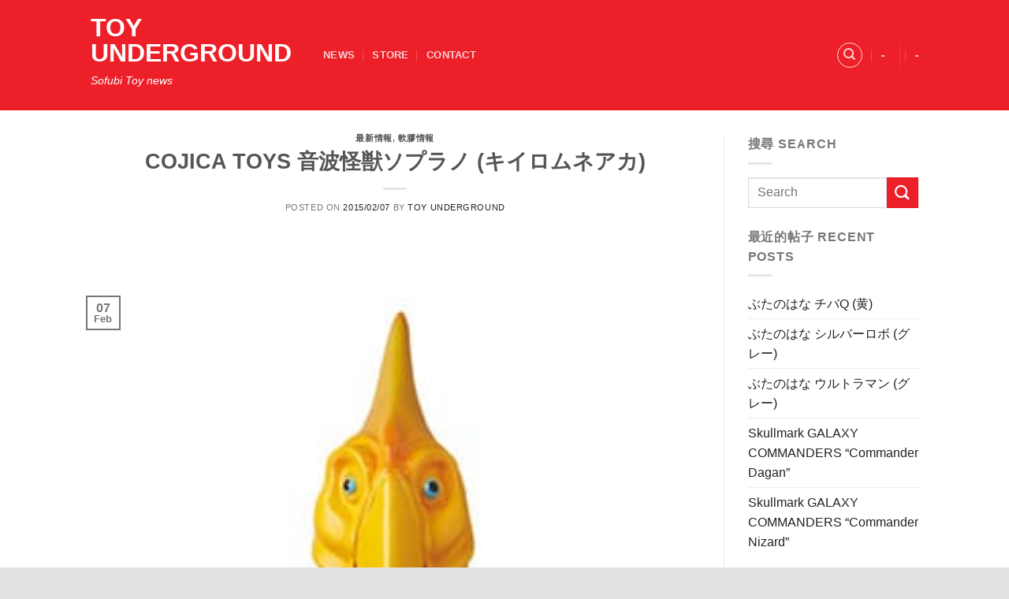

--- FILE ---
content_type: text/html; charset=UTF-8
request_url: https://toyunderground.com/cojica-toys-%E9%9F%B3%E6%B3%A2%E6%80%AA%E7%8D%A3%E3%82%BD%E3%83%97%E3%83%A9%E3%83%8E-%E3%82%AD%E3%82%A4%E3%83%AD%E3%83%A0%E3%83%8D%E3%82%A2%E3%82%AB/
body_size: 14866
content:
<!DOCTYPE html>
<html lang="en-US" class="loading-site no-js bg-fill">
<head>
	<meta charset="UTF-8" />
	<link rel="profile" href="https://gmpg.org/xfn/11" />
	<link rel="pingback" href="https://toyunderground.com/xmlrpc.php" />

	
<title>COJICA TOYS 音波怪獣ソプラノ (キイロムネアカ) &#8211; Toy Underground </title><link rel="preload" data-rocket-preload as="image" href="https://toyunderground.com/wp-content/uploads/2015/02/imgrc0064386786.jpg" imagesrcset="https://toyunderground.com/wp-content/uploads/2015/02/imgrc0064386786.jpg 300w, https://toyunderground.com/wp-content/uploads/2015/02/imgrc0064386786-100x150.jpg 100w, https://toyunderground.com/wp-content/uploads/2015/02/imgrc0064386786-200x300.jpg 200w" imagesizes="(max-width: 300px) 100vw, 300px" fetchpriority="high">
<meta name='robots' content='max-image-preview:large' />
	<style>img:is([sizes="auto" i], [sizes^="auto," i]) { contain-intrinsic-size: 3000px 1500px }</style>
	<meta name="viewport" content="width=device-width, initial-scale=1" />
<link rel='prefetch' href='https://toyunderground.com/wp-content/themes/flatsome/assets/js/flatsome.js?ver=e1ad26bd5672989785e1' />
<link rel='prefetch' href='https://toyunderground.com/wp-content/themes/flatsome/assets/js/chunk.slider.js?ver=3.19.8' />
<link rel='prefetch' href='https://toyunderground.com/wp-content/themes/flatsome/assets/js/chunk.popups.js?ver=3.19.8' />
<link rel='prefetch' href='https://toyunderground.com/wp-content/themes/flatsome/assets/js/chunk.tooltips.js?ver=3.19.8' />
<link rel='stylesheet' id='sbi_styles-css' href='https://toyunderground.com/wp-content/cache/background-css/1/toyunderground.com/wp-content/plugins/instagram-feed-pro/css/sbi-styles.min.css?ver=6.8.1&wpr_t=1763491410' type='text/css' media='all' />
<style id='wp-emoji-styles-inline-css' type='text/css'>

	img.wp-smiley, img.emoji {
		display: inline !important;
		border: none !important;
		box-shadow: none !important;
		height: 1em !important;
		width: 1em !important;
		margin: 0 0.07em !important;
		vertical-align: -0.1em !important;
		background: none !important;
		padding: 0 !important;
	}
</style>
<style id='wp-block-library-inline-css' type='text/css'>
:root{--wp-admin-theme-color:#007cba;--wp-admin-theme-color--rgb:0,124,186;--wp-admin-theme-color-darker-10:#006ba1;--wp-admin-theme-color-darker-10--rgb:0,107,161;--wp-admin-theme-color-darker-20:#005a87;--wp-admin-theme-color-darker-20--rgb:0,90,135;--wp-admin-border-width-focus:2px;--wp-block-synced-color:#7a00df;--wp-block-synced-color--rgb:122,0,223;--wp-bound-block-color:var(--wp-block-synced-color)}@media (min-resolution:192dpi){:root{--wp-admin-border-width-focus:1.5px}}.wp-element-button{cursor:pointer}:root{--wp--preset--font-size--normal:16px;--wp--preset--font-size--huge:42px}:root .has-very-light-gray-background-color{background-color:#eee}:root .has-very-dark-gray-background-color{background-color:#313131}:root .has-very-light-gray-color{color:#eee}:root .has-very-dark-gray-color{color:#313131}:root .has-vivid-green-cyan-to-vivid-cyan-blue-gradient-background{background:linear-gradient(135deg,#00d084,#0693e3)}:root .has-purple-crush-gradient-background{background:linear-gradient(135deg,#34e2e4,#4721fb 50%,#ab1dfe)}:root .has-hazy-dawn-gradient-background{background:linear-gradient(135deg,#faaca8,#dad0ec)}:root .has-subdued-olive-gradient-background{background:linear-gradient(135deg,#fafae1,#67a671)}:root .has-atomic-cream-gradient-background{background:linear-gradient(135deg,#fdd79a,#004a59)}:root .has-nightshade-gradient-background{background:linear-gradient(135deg,#330968,#31cdcf)}:root .has-midnight-gradient-background{background:linear-gradient(135deg,#020381,#2874fc)}.has-regular-font-size{font-size:1em}.has-larger-font-size{font-size:2.625em}.has-normal-font-size{font-size:var(--wp--preset--font-size--normal)}.has-huge-font-size{font-size:var(--wp--preset--font-size--huge)}.has-text-align-center{text-align:center}.has-text-align-left{text-align:left}.has-text-align-right{text-align:right}#end-resizable-editor-section{display:none}.aligncenter{clear:both}.items-justified-left{justify-content:flex-start}.items-justified-center{justify-content:center}.items-justified-right{justify-content:flex-end}.items-justified-space-between{justify-content:space-between}.screen-reader-text{border:0;clip-path:inset(50%);height:1px;margin:-1px;overflow:hidden;padding:0;position:absolute;width:1px;word-wrap:normal!important}.screen-reader-text:focus{background-color:#ddd;clip-path:none;color:#444;display:block;font-size:1em;height:auto;left:5px;line-height:normal;padding:15px 23px 14px;text-decoration:none;top:5px;width:auto;z-index:100000}html :where(.has-border-color){border-style:solid}html :where([style*=border-top-color]){border-top-style:solid}html :where([style*=border-right-color]){border-right-style:solid}html :where([style*=border-bottom-color]){border-bottom-style:solid}html :where([style*=border-left-color]){border-left-style:solid}html :where([style*=border-width]){border-style:solid}html :where([style*=border-top-width]){border-top-style:solid}html :where([style*=border-right-width]){border-right-style:solid}html :where([style*=border-bottom-width]){border-bottom-style:solid}html :where([style*=border-left-width]){border-left-style:solid}html :where(img[class*=wp-image-]){height:auto;max-width:100%}:where(figure){margin:0 0 1em}html :where(.is-position-sticky){--wp-admin--admin-bar--position-offset:var(--wp-admin--admin-bar--height,0px)}@media screen and (max-width:600px){html :where(.is-position-sticky){--wp-admin--admin-bar--position-offset:0px}}
</style>
<link data-minify="1" rel='stylesheet' id='flatsome-main-css' href='https://toyunderground.com/wp-content/cache/background-css/1/toyunderground.com/wp-content/cache/min/1/wp-content/themes/flatsome/assets/css/flatsome.css?ver=1755010094&wpr_t=1763491410' type='text/css' media='all' />
<style id='flatsome-main-inline-css' type='text/css'>
@font-face {
				font-family: "fl-icons";
				font-display: block;
				src: url(https://toyunderground.com/wp-content/themes/flatsome/assets/css/icons/fl-icons.eot?v=3.19.8);
				src:
					url(https://toyunderground.com/wp-content/themes/flatsome/assets/css/icons/fl-icons.eot#iefix?v=3.19.8) format("embedded-opentype"),
					url(https://toyunderground.com/wp-content/themes/flatsome/assets/css/icons/fl-icons.woff2?v=3.19.8) format("woff2"),
					url(https://toyunderground.com/wp-content/themes/flatsome/assets/css/icons/fl-icons.ttf?v=3.19.8) format("truetype"),
					url(https://toyunderground.com/wp-content/themes/flatsome/assets/css/icons/fl-icons.woff?v=3.19.8) format("woff"),
					url(https://toyunderground.com/wp-content/themes/flatsome/assets/css/icons/fl-icons.svg?v=3.19.8#fl-icons) format("svg");
			}
</style>
<link rel='stylesheet' id='flatsome-style-css' href='https://toyunderground.com/wp-content/themes/flatsome/style.css?ver=3.19.8' type='text/css' media='all' />
<style id='rocket-lazyload-inline-css' type='text/css'>
.rll-youtube-player{position:relative;padding-bottom:56.23%;height:0;overflow:hidden;max-width:100%;}.rll-youtube-player:focus-within{outline: 2px solid currentColor;outline-offset: 5px;}.rll-youtube-player iframe{position:absolute;top:0;left:0;width:100%;height:100%;z-index:100;background:0 0}.rll-youtube-player img{bottom:0;display:block;left:0;margin:auto;max-width:100%;width:100%;position:absolute;right:0;top:0;border:none;height:auto;-webkit-transition:.4s all;-moz-transition:.4s all;transition:.4s all}.rll-youtube-player img:hover{-webkit-filter:brightness(75%)}.rll-youtube-player .play{height:100%;width:100%;left:0;top:0;position:absolute;background:var(--wpr-bg-5b41ee52-3b67-436b-82cf-4de6bf0a5e19) no-repeat center;background-color: transparent !important;cursor:pointer;border:none;}
</style>
<script type="text/javascript" src="https://toyunderground.com/wp-includes/js/jquery/jquery.min.js?ver=3.7.1" id="jquery-core-js" data-rocket-defer defer></script>

<link rel="https://api.w.org/" href="https://toyunderground.com/wp-json/" /><link rel="alternate" title="JSON" type="application/json" href="https://toyunderground.com/wp-json/wp/v2/posts/13818" /><link rel="canonical" href="https://toyunderground.com/cojica-toys-%e9%9f%b3%e6%b3%a2%e6%80%aa%e7%8d%a3%e3%82%bd%e3%83%97%e3%83%a9%e3%83%8e-%e3%82%ad%e3%82%a4%e3%83%ad%e3%83%a0%e3%83%8d%e3%82%a2%e3%82%ab/" />
<link rel="alternate" title="oEmbed (JSON)" type="application/json+oembed" href="https://toyunderground.com/wp-json/oembed/1.0/embed?url=https%3A%2F%2Ftoyunderground.com%2Fcojica-toys-%25e9%259f%25b3%25e6%25b3%25a2%25e6%2580%25aa%25e7%258d%25a3%25e3%2582%25bd%25e3%2583%2597%25e3%2583%25a9%25e3%2583%258e-%25e3%2582%25ad%25e3%2582%25a4%25e3%2583%25ad%25e3%2583%25a0%25e3%2583%258d%25e3%2582%25a2%25e3%2582%25ab%2F" />
<link rel="alternate" title="oEmbed (XML)" type="text/xml+oembed" href="https://toyunderground.com/wp-json/oembed/1.0/embed?url=https%3A%2F%2Ftoyunderground.com%2Fcojica-toys-%25e9%259f%25b3%25e6%25b3%25a2%25e6%2580%25aa%25e7%258d%25a3%25e3%2582%25bd%25e3%2583%2597%25e3%2583%25a9%25e3%2583%258e-%25e3%2582%25ad%25e3%2582%25a4%25e3%2583%25ad%25e3%2583%25a0%25e3%2583%258d%25e3%2582%25a2%25e3%2582%25ab%2F&#038;format=xml" />
<link rel="icon" href="https://toyunderground.com/wp-content/uploads/2024/12/cropped-social-avator_600px-32x32.png" sizes="32x32" />
<link rel="icon" href="https://toyunderground.com/wp-content/uploads/2024/12/cropped-social-avator_600px-192x192.png" sizes="192x192" />
<link rel="apple-touch-icon" href="https://toyunderground.com/wp-content/uploads/2024/12/cropped-social-avator_600px-180x180.png" />
<meta name="msapplication-TileImage" content="https://toyunderground.com/wp-content/uploads/2024/12/cropped-social-avator_600px-270x270.png" />
<style id="custom-css" type="text/css">:root {--primary-color: 333333;--fs-color-primary: 333333;--fs-color-secondary: #ed202a;--fs-color-success: #000000;--fs-color-alert: #a61920;--fs-experimental-link-color: #222222;--fs-experimental-link-color-hover: #111;}.tooltipster-base {--tooltip-color: #fff;--tooltip-bg-color: #000;}.off-canvas-right .mfp-content, .off-canvas-left .mfp-content {--drawer-width: 300px;}html{background-color:#e1e2e4!important;}.sticky-add-to-cart--active, #wrapper,#main,#main.dark{background-color: #ffffff}.header-main{height: 140px}#logo img{max-height: 140px}#logo{width:265px;}#logo img{padding:29px 0;}.header-bottom{min-height: 55px}.header-top{min-height: 30px}.transparent .header-main{height: 90px}.transparent #logo img{max-height: 90px}.has-transparent + .page-title:first-of-type,.has-transparent + #main > .page-title,.has-transparent + #main > div > .page-title,.has-transparent + #main .page-header-wrapper:first-of-type .page-title{padding-top: 90px;}.header.show-on-scroll,.stuck .header-main{height:70px!important}.stuck #logo img{max-height: 70px!important}.header-bg-color {background-color: #ed202a}.header-bottom {background-color: #b4b3b3}.header-main .nav > li > a{line-height: 16px }.stuck .header-main .nav > li > a{line-height: 50px }.header-bottom-nav > li > a{line-height: 16px }@media (max-width: 549px) {.header-main{height: 109px}#logo img{max-height: 109px}}.nav-dropdown{font-size:100%}.header-top{background-color:#000000!important;}body{font-size: 100%;}.current .breadcrumb-step, [data-icon-label]:after, .button#place_order,.button.checkout,.checkout-button,.single_add_to_cart_button.button, .sticky-add-to-cart-select-options-button{background-color: #ed202a!important }.has-equal-box-heights .box-image {padding-top: 100%;}.badge-inner.new-bubble{background-color: #212121}.footer-1{background-color: #fff}.footer-2{background-color: #777}.absolute-footer, html{background-color: #333}button[name='update_cart'] { display: none; }.nav-vertical-fly-out > li + li {border-top-width: 1px; border-top-style: solid;}/* Custom CSS */.demo_store a.woocommerce-store-notice__dismiss-link {display: none;}/* Normal state */.button.wc-forward {background-color: #ed202a !important;color: Color Hex!important;border-color: Color Hex!important;}/* Hover state */.button.wc-forward:hover {background-color: #a61920 !important;color: Color Hex!important;border-color: Color Hex!important;}/* Instagram feeds */.sbi-header-type-text {font-size: 20px!important;}/* Merchat */.merchant-spending-goal-widget-text {font-size: 16px!important;}.merchant-spending-goal-widget-text span.amount {color: #FFFFFF;}.label-new.menu-item > a:after{content:"New";}.label-hot.menu-item > a:after{content:"Hot";}.label-sale.menu-item > a:after{content:"Sale";}.label-popular.menu-item > a:after{content:"Popular";}</style><style id="kirki-inline-styles"></style><noscript><style id="rocket-lazyload-nojs-css">.rll-youtube-player, [data-lazy-src]{display:none !important;}</style></noscript><style id="rocket-lazyrender-inline-css">[data-wpr-lazyrender] {content-visibility: auto;}</style><style id="wpr-lazyload-bg-container"></style><style id="wpr-lazyload-bg-exclusion"></style>
<noscript>
<style id="wpr-lazyload-bg-nostyle">.sbi_lb-loader span{--wpr-bg-ccdddb5f-1976-4ef0-8346-8eee8e78cd60: url('https://toyunderground.com/wp-content/plugins/instagram-feed-pro/img/sbi-sprite.png');}.sbi_lb-nav span{--wpr-bg-bf0ec839-f261-4f0a-8915-49b860df53c9: url('https://toyunderground.com/wp-content/plugins/instagram-feed-pro/img/sbi-sprite.png');}.sb_instagram_header .sbi_header_img_hover i{--wpr-bg-d1e88f43-5e2a-4902-91ab-4546a0fcba18: url('https://toyunderground.com/wp-content/plugins/instagram-feed-pro/img/small-logo.png');}.sb_instagram_header.sbi_story .sbi_header_img_hover .sbi_new_logo{--wpr-bg-928d53e6-2598-442e-ab4e-3184b81e5ea4: url('https://toyunderground.com/wp-content/plugins/instagram-feed-pro/img/sbi-sprite.png');}.fancy-underline:after{--wpr-bg-d4bad435-df18-4fdb-ac78-377c663c561b: url('https://toyunderground.com/wp-content/themes/flatsome/assets/img/underline.png');}.slider-style-shadow .flickity-slider>:before{--wpr-bg-f41c5766-deaa-4a8d-bf1c-0336584d12bc: url('https://toyunderground.com/wp-content/themes/flatsome/assets/img/shadow@2x.png');}.rll-youtube-player .play{--wpr-bg-5b41ee52-3b67-436b-82cf-4de6bf0a5e19: url('https://toyunderground.com/wp-content/plugins/wp-rocket/assets/img/youtube.png');}</style>
</noscript>
<script type="application/javascript">const rocket_pairs = [{"selector":".sbi_lb-loader span","style":".sbi_lb-loader span{--wpr-bg-ccdddb5f-1976-4ef0-8346-8eee8e78cd60: url('https:\/\/toyunderground.com\/wp-content\/plugins\/instagram-feed-pro\/img\/sbi-sprite.png');}","hash":"ccdddb5f-1976-4ef0-8346-8eee8e78cd60","url":"https:\/\/toyunderground.com\/wp-content\/plugins\/instagram-feed-pro\/img\/sbi-sprite.png"},{"selector":".sbi_lb-nav span","style":".sbi_lb-nav span{--wpr-bg-bf0ec839-f261-4f0a-8915-49b860df53c9: url('https:\/\/toyunderground.com\/wp-content\/plugins\/instagram-feed-pro\/img\/sbi-sprite.png');}","hash":"bf0ec839-f261-4f0a-8915-49b860df53c9","url":"https:\/\/toyunderground.com\/wp-content\/plugins\/instagram-feed-pro\/img\/sbi-sprite.png"},{"selector":".sb_instagram_header .sbi_header_img_hover i","style":".sb_instagram_header .sbi_header_img_hover i{--wpr-bg-d1e88f43-5e2a-4902-91ab-4546a0fcba18: url('https:\/\/toyunderground.com\/wp-content\/plugins\/instagram-feed-pro\/img\/small-logo.png');}","hash":"d1e88f43-5e2a-4902-91ab-4546a0fcba18","url":"https:\/\/toyunderground.com\/wp-content\/plugins\/instagram-feed-pro\/img\/small-logo.png"},{"selector":".sb_instagram_header.sbi_story .sbi_header_img_hover .sbi_new_logo","style":".sb_instagram_header.sbi_story .sbi_header_img_hover .sbi_new_logo{--wpr-bg-928d53e6-2598-442e-ab4e-3184b81e5ea4: url('https:\/\/toyunderground.com\/wp-content\/plugins\/instagram-feed-pro\/img\/sbi-sprite.png');}","hash":"928d53e6-2598-442e-ab4e-3184b81e5ea4","url":"https:\/\/toyunderground.com\/wp-content\/plugins\/instagram-feed-pro\/img\/sbi-sprite.png"},{"selector":".fancy-underline","style":".fancy-underline:after{--wpr-bg-d4bad435-df18-4fdb-ac78-377c663c561b: url('https:\/\/toyunderground.com\/wp-content\/themes\/flatsome\/assets\/img\/underline.png');}","hash":"d4bad435-df18-4fdb-ac78-377c663c561b","url":"https:\/\/toyunderground.com\/wp-content\/themes\/flatsome\/assets\/img\/underline.png"},{"selector":".slider-style-shadow .flickity-slider>*","style":".slider-style-shadow .flickity-slider>:before{--wpr-bg-f41c5766-deaa-4a8d-bf1c-0336584d12bc: url('https:\/\/toyunderground.com\/wp-content\/themes\/flatsome\/assets\/img\/shadow@2x.png');}","hash":"f41c5766-deaa-4a8d-bf1c-0336584d12bc","url":"https:\/\/toyunderground.com\/wp-content\/themes\/flatsome\/assets\/img\/shadow@2x.png"},{"selector":".rll-youtube-player .play","style":".rll-youtube-player .play{--wpr-bg-5b41ee52-3b67-436b-82cf-4de6bf0a5e19: url('https:\/\/toyunderground.com\/wp-content\/plugins\/wp-rocket\/assets\/img\/youtube.png');}","hash":"5b41ee52-3b67-436b-82cf-4de6bf0a5e19","url":"https:\/\/toyunderground.com\/wp-content\/plugins\/wp-rocket\/assets\/img\/youtube.png"}]; const rocket_excluded_pairs = [];</script><meta name="generator" content="WP Rocket 3.20.1.2" data-wpr-features="wpr_lazyload_css_bg_img wpr_defer_js wpr_minify_concatenate_js wpr_lazyload_images wpr_lazyload_iframes wpr_automatic_lazy_rendering wpr_oci wpr_minify_css wpr_preload_links wpr_desktop" /></head>

<body data-rsssl=1 class="wp-singular post-template-default single single-post postid-13818 single-format-standard wp-theme-flatsome full-width bg-fill lightbox nav-dropdown-has-arrow nav-dropdown-has-shadow nav-dropdown-has-border">


<a class="skip-link screen-reader-text" href="#main">Skip to content</a>

<div  id="wrapper">

	
	<header  id="header" class="header has-sticky sticky-jump">
		<div  class="header-wrapper">
			<div id="masthead" class="header-main hide-for-sticky nav-dark">
      <div class="header-inner flex-row container logo-left medium-logo-left" role="navigation">

          <!-- Logo -->
          <div id="logo" class="flex-col logo">
            
<!-- Header logo -->
<a href="https://toyunderground.com/" title="Toy Underground  - Sofubi Toy news" rel="home">
		Toy Underground </a>
<p class="logo-tagline">Sofubi Toy news</p>          </div>

          <!-- Mobile Left Elements -->
          <div class="flex-col show-for-medium flex-left">
            <ul class="mobile-nav nav nav-left ">
              <li class="nav-icon has-icon">
  <div class="header-button">		<a href="#" data-open="#main-menu" data-pos="right" data-bg="main-menu-overlay" data-color="" class="icon button circle is-outline is-small" aria-label="Menu" aria-controls="main-menu" aria-expanded="false">

		  <i class="icon-menu" ></i>
		  		</a>
	 </div> </li>
            </ul>
          </div>

          <!-- Left Elements -->
          <div class="flex-col hide-for-medium flex-left
            flex-grow">
            <ul class="header-nav header-nav-main nav nav-left  nav-divided nav-uppercase nav-prompts-overlay" >
              <li id="menu-item-14462" class="menu-item menu-item-type-custom menu-item-object-custom menu-item-home menu-item-14462 menu-item-design-default"><a href="https://toyunderground.com" class="nav-top-link">NEWS</a></li>
<li id="menu-item-2865" class="menu-item menu-item-type-custom menu-item-object-custom menu-item-2865 menu-item-design-default"><a href="https://toyunderground.com/store" class="nav-top-link">STORE</a></li>
<li id="menu-item-14459" class="menu-item menu-item-type-custom menu-item-object-custom menu-item-14459 menu-item-design-default"><a href="https://toyunderground.com/store/elements/pages/contact/" class="nav-top-link">CONTACT</a></li>
            </ul>
          </div>

          <!-- Right Elements -->
          <div class="flex-col hide-for-medium flex-right">
            <ul class="header-nav header-nav-main nav nav-right  nav-divided nav-uppercase nav-prompts-overlay">
              <li class="header-search header-search-dropdown has-icon has-dropdown menu-item-has-children">
	<div class="header-button">	<a href="#" aria-label="Search" class="icon button circle is-outline is-small"><i class="icon-search" ></i></a>
	</div>	<ul class="nav-dropdown nav-dropdown-default">
	 	<li class="header-search-form search-form html relative has-icon">
	<div class="header-search-form-wrapper">
		<div class="searchform-wrapper ux-search-box relative is-normal"><form method="get" class="searchform" action="https://toyunderground.com/" role="search">
		<div class="flex-row relative">
			<div class="flex-col flex-grow">
	   	   <input type="search" class="search-field mb-0" name="s" value="" id="s" placeholder="Search" />
			</div>
			<div class="flex-col">
				<button type="submit" class="ux-search-submit submit-button secondary button icon mb-0" aria-label="Submit">
					<i class="icon-search" ></i>				</button>
			</div>
		</div>
    <div class="live-search-results text-left z-top"></div>
</form>
</div>	</div>
</li>
	</ul>
</li>
<li><a class="element-error tooltip" title="WooCommerce needed">-</a></li><li class="header-divider"></li><li><a class="element-error tooltip" title="WooCommerce needed">-</a></li>            </ul>
          </div>

          <!-- Mobile Right Elements -->
          <div class="flex-col show-for-medium flex-right">
            <ul class="mobile-nav nav nav-right ">
                          </ul>
          </div>

      </div>

            <div class="container"><div class="top-divider full-width"></div></div>
      </div>

<div class="header-bg-container fill"><div class="header-bg-image fill"></div><div class="header-bg-color fill"></div></div>		</div>
	</header>

	
	<main  id="main" class="">

<div  id="content" class="blog-wrapper blog-single page-wrapper">
	

<div class="row row-large row-divided ">

	<div class="large-9 col">
		


<article id="post-13818" class="post-13818 post type-post status-publish format-standard has-post-thumbnail hentry category-193 category-3 tag-cojica-toys tag-medicom-toy tag-223 tag-45 tag-47 tag-48">
	<div class="article-inner ">
		<header class="entry-header">
	<div class="entry-header-text entry-header-text-top text-center">
		<h6 class="entry-category is-xsmall"><a href="https://toyunderground.com/category/%e6%9c%80%e6%96%b0%e6%83%85%e5%a0%b1/" rel="category tag">最新情報</a>, <a href="https://toyunderground.com/category/%e8%bb%9f%e8%86%a0%e6%83%85%e5%a0%b1/" rel="category tag">軟膠情報</a></h6><h1 class="entry-title">COJICA TOYS 音波怪獣ソプラノ (キイロムネアカ)</h1><div class="entry-divider is-divider small"></div>
	<div class="entry-meta uppercase is-xsmall">
		<span class="posted-on">Posted on <a href="https://toyunderground.com/cojica-toys-%e9%9f%b3%e6%b3%a2%e6%80%aa%e7%8d%a3%e3%82%bd%e3%83%97%e3%83%a9%e3%83%8e-%e3%82%ad%e3%82%a4%e3%83%ad%e3%83%a0%e3%83%8d%e3%82%a2%e3%82%ab/" rel="bookmark"><time class="entry-date published" datetime="2015-02-07T02:30:38+08:00">2015/02/07</time><time class="updated" datetime="2015-02-28T02:32:49+08:00">2015/02/28</time></a></span> <span class="byline">by <span class="meta-author vcard"><a class="url fn n" href="https://toyunderground.com/author/bonemask/">Toy Underground</a></span></span>	</div>
	</div>
						<div class="entry-image relative">
				<a href="https://toyunderground.com/cojica-toys-%e9%9f%b3%e6%b3%a2%e6%80%aa%e7%8d%a3%e3%82%bd%e3%83%97%e3%83%a9%e3%83%8e-%e3%82%ad%e3%82%a4%e3%83%ad%e3%83%a0%e3%83%8d%e3%82%a2%e3%82%ab/">
    <img width="300" height="450" src="https://toyunderground.com/wp-content/uploads/2015/02/imgrc0064386786.jpg" class="attachment-large size-large wp-post-image" alt="" decoding="async" fetchpriority="high" srcset="https://toyunderground.com/wp-content/uploads/2015/02/imgrc0064386786.jpg 300w, https://toyunderground.com/wp-content/uploads/2015/02/imgrc0064386786-100x150.jpg 100w, https://toyunderground.com/wp-content/uploads/2015/02/imgrc0064386786-200x300.jpg 200w" sizes="(max-width: 300px) 100vw, 300px" /></a>
				<div class="badge absolute top post-date badge-outline">
	<div class="badge-inner">
		<span class="post-date-day">07</span><br>
		<span class="post-date-month is-small">Feb</span>
	</div>
</div>
			</div>
			</header>
		<div class="entry-content single-page">

	<p><span style="color: #ff0000;">コジカトイズ最新作！</span></p>
<p><strong>音波怪獣ソプラノ（キイロムネアカ）</strong><br />
<strong>価格 6,000円 (税込) 送料別</strong></p>
<p>&nbsp;</p>
<p>原型製作 ヒラモトカイジュウ（COJICA TOYS）</p>
<p>● 全高約180mm<br />
● 磁石でくっつくビッグモグラーセット！</p>
<p>(C) COJICA TOYS</p>

	
	</div>

	<footer class="entry-meta text-center">
		This entry was posted in <a href="https://toyunderground.com/category/%e6%9c%80%e6%96%b0%e6%83%85%e5%a0%b1/" rel="category tag">最新情報</a>, <a href="https://toyunderground.com/category/%e8%bb%9f%e8%86%a0%e6%83%85%e5%a0%b1/" rel="category tag">軟膠情報</a> and tagged <a href="https://toyunderground.com/tag/cojica-toys/" rel="tag">COJICA TOYS</a>, <a href="https://toyunderground.com/tag/medicom-toy/" rel="tag">Medicom Toy</a>, <a href="https://toyunderground.com/tag/%e3%83%92%e3%83%a9%e3%83%a2%e3%83%88%e3%82%ab%e3%82%a4%e3%82%b8%e3%83%a5%e3%82%a6/" rel="tag">ヒラモトカイジュウ</a>, <a href="https://toyunderground.com/tag/%e3%83%a1%e3%83%87%e3%82%a3%e3%82%b3%e3%83%a0%e3%83%bb%e3%83%88%e3%82%a4/" rel="tag">メディコム・トイ</a>, <a href="https://toyunderground.com/tag/%e9%82%81%e8%bf%aa%e5%af%87%e7%8e%a9%e5%85%b7/" rel="tag">邁迪寇玩具</a>, <a href="https://toyunderground.com/tag/%e9%82%81%e8%bf%aa%e5%ba%b7%e5%a7%86%e7%8e%a9%e5%85%b7/" rel="tag">邁迪康姆玩具</a>.	</footer>

	<div class="entry-author author-box">
		<div class="flex-row align-top">
			<div class="flex-col mr circle">
				<div class="blog-author-image">
					<img alt='' src="data:image/svg+xml,%3Csvg%20viewBox%3D%220%200%2090%2090%22%20xmlns%3D%22http%3A%2F%2Fwww.w3.org%2F2000%2Fsvg%22%3E%3C%2Fsvg%3E" data-src='https://secure.gravatar.com/avatar/ae18a84fef4e384dc023ca8aca0dccea39f57287aac71a5070a47277f7f64423?s=90&#038;d=mm&#038;r=g' srcset="" data-srcset='https://secure.gravatar.com/avatar/ae18a84fef4e384dc023ca8aca0dccea39f57287aac71a5070a47277f7f64423?s=180&#038;d=mm&#038;r=g 2x' class='lazy-load avatar avatar-90 photo' height='90' width='90' decoding='async'/>				</div>
			</div>
			<div class="flex-col flex-grow">
				<h5 class="author-name uppercase pt-half">
					Toy Underground				</h5>
				<p class="author-desc small"></p>
			</div>
		</div>
	</div>

        <nav role="navigation" id="nav-below" class="navigation-post">
	<div class="flex-row next-prev-nav bt bb">
		<div class="flex-col flex-grow nav-prev text-left">
			    <div class="nav-previous"><a href="https://toyunderground.com/awesome-toy-%e3%83%8d%e3%83%83%e3%82%b7%e3%83%bc-%e3%83%9f%e3%83%8b-%e3%82%bd%e3%83%95%e3%83%93-%e7%b7%91%e8%89%b2/" rel="prev"><span class="hide-for-small"><i class="icon-angle-left" ></i></span> Awesome Toy ネッシー ミニ ソフビ 緑色</a></div>
		</div>
		<div class="flex-col flex-grow nav-next text-right">
			    <div class="nav-next"><a href="https://toyunderground.com/%e3%83%a4%e3%83%a2%e3%83%9e%e3%83%bc%e3%82%af-%e3%82%b3%e3%82%b9%e3%83%a1%e3%82%ae%e3%83%a9%e3%83%bc%e6%88%90%e8%99%ab-%e9%bb%92%e3%81%ae%e5%88%ba%e5%ae%a2ver/" rel="next">ヤモマーク コスメギラー成虫 (黒の刺客Ver.) <span class="hide-for-small"><i class="icon-angle-right" ></i></span></a></div>		</div>
	</div>

	    </nav>

    	</div>
</article>


	</div>
	<div class="post-sidebar large-3 col">
				<div id="secondary" class="widget-area " role="complementary">
		<aside id="search-2" class="widget widget_search"><span class="widget-title "><span>搜尋 Search</span></span><div class="is-divider small"></div><form method="get" class="searchform" action="https://toyunderground.com/" role="search">
		<div class="flex-row relative">
			<div class="flex-col flex-grow">
	   	   <input type="search" class="search-field mb-0" name="s" value="" id="s" placeholder="Search" />
			</div>
			<div class="flex-col">
				<button type="submit" class="ux-search-submit submit-button secondary button icon mb-0" aria-label="Submit">
					<i class="icon-search" ></i>				</button>
			</div>
		</div>
    <div class="live-search-results text-left z-top"></div>
</form>
</aside>
		<aside id="recent-posts-2" class="widget widget_recent_entries">
		<span class="widget-title "><span>最近的帖子 Recent Posts</span></span><div class="is-divider small"></div>
		<ul>
											<li>
					<a href="https://toyunderground.com/%e3%81%b6%e3%81%9f%e3%81%ae%e3%81%af%e3%81%aa-%e3%83%81%e3%83%90q-%e9%bb%84/">ぶたのはな チバQ (黄)</a>
									</li>
											<li>
					<a href="https://toyunderground.com/%e3%81%b6%e3%81%9f%e3%81%ae%e3%81%af%e3%81%aa-%e3%82%b7%e3%83%ab%e3%83%90%e3%83%bc%e3%83%ad%e3%83%9c-%e3%82%b0%e3%83%ac%e3%83%bc/">ぶたのはな シルバーロボ (グレー)</a>
									</li>
											<li>
					<a href="https://toyunderground.com/%e3%81%b6%e3%81%9f%e3%81%ae%e3%81%af%e3%81%aa-%e3%82%a6%e3%83%ab%e3%83%88%e3%83%a9%e3%83%9e%e3%83%b3-%e3%82%b0%e3%83%ac%e3%83%bc/">ぶたのはな ウルトラマン (グレー)</a>
									</li>
											<li>
					<a href="https://toyunderground.com/skullmark-galaxy-commanders-commander-dagan-2/">Skullmark GALAXY COMMANDERS “Commander Dagan”</a>
									</li>
											<li>
					<a href="https://toyunderground.com/skullmark-galaxy-commanders-commander-nizard-2/">Skullmark GALAXY COMMANDERS “Commander Nizard”</a>
									</li>
					</ul>

		</aside><aside id="categories-2" class="widget widget_categories"><span class="widget-title "><span>分類 Categories</span></span><div class="is-divider small"></div>
			<ul>
					<li class="cat-item cat-item-193"><a href="https://toyunderground.com/category/%e6%9c%80%e6%96%b0%e6%83%85%e5%a0%b1/">最新情報</a>
</li>
	<li class="cat-item cat-item-447"><a href="https://toyunderground.com/category/%e6%9c%80%e6%96%b0%e6%83%85%e5%a0%b1-ja/">最新情報 @ja</a>
</li>
	<li class="cat-item cat-item-456"><a href="https://toyunderground.com/category/%e6%9c%80%e6%96%b0%e6%83%85%e5%a0%b1-zh-hant/">最新情報 @zh-hant</a>
</li>
	<li class="cat-item cat-item-3"><a href="https://toyunderground.com/category/%e8%bb%9f%e8%86%a0%e6%83%85%e5%a0%b1/">軟膠情報</a>
</li>
	<li class="cat-item cat-item-446"><a href="https://toyunderground.com/category/%e8%bb%9f%e8%86%a0%e6%83%85%e5%a0%b1-ja/">軟膠情報 @ja</a>
</li>
	<li class="cat-item cat-item-455"><a href="https://toyunderground.com/category/%e8%bb%9f%e8%86%a0%e6%83%85%e5%a0%b1-zh-hant/">軟膠情報 @zh-hant</a>
</li>
			</ul>

			</aside><aside id="archives-2" class="widget widget_archive"><span class="widget-title "><span>檔案 Archives</span></span><div class="is-divider small"></div>
			<ul>
					<li><a href='https://toyunderground.com/2015/06/'>June 2015</a></li>
	<li><a href='https://toyunderground.com/2015/03/'>March 2015</a></li>
	<li><a href='https://toyunderground.com/2015/02/'>February 2015</a></li>
	<li><a href='https://toyunderground.com/2015/01/'>January 2015</a></li>
	<li><a href='https://toyunderground.com/2014/12/'>December 2014</a></li>
	<li><a href='https://toyunderground.com/2014/11/'>November 2014</a></li>
	<li><a href='https://toyunderground.com/2014/10/'>October 2014</a></li>
	<li><a href='https://toyunderground.com/2014/09/'>September 2014</a></li>
	<li><a href='https://toyunderground.com/2014/08/'>August 2014</a></li>
	<li><a href='https://toyunderground.com/2014/07/'>July 2014</a></li>
	<li><a href='https://toyunderground.com/2014/06/'>June 2014</a></li>
	<li><a href='https://toyunderground.com/2014/05/'>May 2014</a></li>
	<li><a href='https://toyunderground.com/2014/04/'>April 2014</a></li>
	<li><a href='https://toyunderground.com/2014/03/'>March 2014</a></li>
	<li><a href='https://toyunderground.com/2014/02/'>February 2014</a></li>
	<li><a href='https://toyunderground.com/2014/01/'>January 2014</a></li>
	<li><a href='https://toyunderground.com/2013/12/'>December 2013</a></li>
	<li><a href='https://toyunderground.com/2013/11/'>November 2013</a></li>
	<li><a href='https://toyunderground.com/2013/10/'>October 2013</a></li>
	<li><a href='https://toyunderground.com/2013/09/'>September 2013</a></li>
	<li><a href='https://toyunderground.com/2013/08/'>August 2013</a></li>
	<li><a href='https://toyunderground.com/2013/07/'>July 2013</a></li>
	<li><a href='https://toyunderground.com/2013/06/'>June 2013</a></li>
	<li><a href='https://toyunderground.com/2013/05/'>May 2013</a></li>
	<li><a href='https://toyunderground.com/2013/04/'>April 2013</a></li>
	<li><a href='https://toyunderground.com/2013/03/'>March 2013</a></li>
	<li><a href='https://toyunderground.com/2013/02/'>February 2013</a></li>
	<li><a href='https://toyunderground.com/2013/01/'>January 2013</a></li>
	<li><a href='https://toyunderground.com/2012/12/'>December 2012</a></li>
	<li><a href='https://toyunderground.com/2012/11/'>November 2012</a></li>
	<li><a href='https://toyunderground.com/2012/10/'>October 2012</a></li>
	<li><a href='https://toyunderground.com/2012/09/'>September 2012</a></li>
	<li><a href='https://toyunderground.com/2012/08/'>August 2012</a></li>
	<li><a href='https://toyunderground.com/2012/07/'>July 2012</a></li>
	<li><a href='https://toyunderground.com/2012/06/'>June 2012</a></li>
	<li><a href='https://toyunderground.com/2012/05/'>May 2012</a></li>
	<li><a href='https://toyunderground.com/2012/04/'>April 2012</a></li>
	<li><a href='https://toyunderground.com/2012/03/'>March 2012</a></li>
	<li><a href='https://toyunderground.com/2012/02/'>February 2012</a></li>
	<li><a href='https://toyunderground.com/2012/01/'>January 2012</a></li>
	<li><a href='https://toyunderground.com/2011/12/'>December 2011</a></li>
	<li><a href='https://toyunderground.com/2011/11/'>November 2011</a></li>
	<li><a href='https://toyunderground.com/2011/10/'>October 2011</a></li>
	<li><a href='https://toyunderground.com/2011/09/'>September 2011</a></li>
	<li><a href='https://toyunderground.com/2011/08/'>August 2011</a></li>
	<li><a href='https://toyunderground.com/2011/07/'>July 2011</a></li>
	<li><a href='https://toyunderground.com/2011/06/'>June 2011</a></li>
	<li><a href='https://toyunderground.com/2011/05/'>May 2011</a></li>
	<li><a href='https://toyunderground.com/2011/04/'>April 2011</a></li>
	<li><a href='https://toyunderground.com/2011/02/'>February 2011</a></li>
	<li><a href='https://toyunderground.com/2011/01/'>January 2011</a></li>
	<li><a href='https://toyunderground.com/2010/12/'>December 2010</a></li>
	<li><a href='https://toyunderground.com/2010/11/'>November 2010</a></li>
	<li><a href='https://toyunderground.com/2010/10/'>October 2010</a></li>
	<li><a href='https://toyunderground.com/2010/08/'>August 2010</a></li>
	<li><a href='https://toyunderground.com/2010/07/'>July 2010</a></li>
	<li><a href='https://toyunderground.com/2010/06/'>June 2010</a></li>
	<li><a href='https://toyunderground.com/2010/05/'>May 2010</a></li>
	<li><a href='https://toyunderground.com/2010/04/'>April 2010</a></li>
	<li><a href='https://toyunderground.com/2010/02/'>February 2010</a></li>
	<li><a href='https://toyunderground.com/2010/01/'>January 2010</a></li>
	<li><a href='https://toyunderground.com/2009/12/'>December 2009</a></li>
	<li><a href='https://toyunderground.com/2009/11/'>November 2009</a></li>
	<li><a href='https://toyunderground.com/2009/10/'>October 2009</a></li>
	<li><a href='https://toyunderground.com/2009/09/'>September 2009</a></li>
	<li><a href='https://toyunderground.com/2009/08/'>August 2009</a></li>
	<li><a href='https://toyunderground.com/2009/07/'>July 2009</a></li>
	<li><a href='https://toyunderground.com/2009/06/'>June 2009</a></li>
	<li><a href='https://toyunderground.com/2009/05/'>May 2009</a></li>
	<li><a href='https://toyunderground.com/2009/04/'>April 2009</a></li>
	<li><a href='https://toyunderground.com/2009/01/'>January 2009</a></li>
	<li><a href='https://toyunderground.com/2008/12/'>December 2008</a></li>
	<li><a href='https://toyunderground.com/2008/10/'>October 2008</a></li>
	<li><a href='https://toyunderground.com/2008/09/'>September 2008</a></li>
	<li><a href='https://toyunderground.com/2008/08/'>August 2008</a></li>
	<li><a href='https://toyunderground.com/2008/07/'>July 2008</a></li>
	<li><a href='https://toyunderground.com/2008/05/'>May 2008</a></li>
	<li><a href='https://toyunderground.com/2008/04/'>April 2008</a></li>
	<li><a href='https://toyunderground.com/2008/03/'>March 2008</a></li>
	<li><a href='https://toyunderground.com/2008/01/'>January 2008</a></li>
	<li><a href='https://toyunderground.com/2007/08/'>August 2007</a></li>
	<li><a href='https://toyunderground.com/2007/04/'>April 2007</a></li>
	<li><a href='https://toyunderground.com/2007/02/'>February 2007</a></li>
	<li><a href='https://toyunderground.com/2006/11/'>November 2006</a></li>
	<li><a href='https://toyunderground.com/2006/07/'>July 2006</a></li>
	<li><a href='https://toyunderground.com/2006/05/'>May 2006</a></li>
	<li><a href='https://toyunderground.com/2006/04/'>April 2006</a></li>
	<li><a href='https://toyunderground.com/2005/08/'>August 2005</a></li>
			</ul>

			</aside></div>
			</div>
</div>

</div>


</main>

<footer data-wpr-lazyrender="1" id="footer" class="footer-wrapper">

	 
<!-- FOOTER 1 -->

<!-- FOOTER 2 -->

 

<div  class="absolute-footer dark medium-text-center small-text-center">
  <div class="container clearfix">

    
    <div class="footer-primary pull-left">
            <div class="copyright-footer">
        Copyright © <strong>TOY UNDERGROUND</strong>      </div>
          </div>
  </div>
</div>

<a href="#top" class="back-to-top button icon invert plain fixed bottom z-1 is-outline left circle" id="top-link" aria-label="Go to top"><i class="icon-angle-up" ></i></a>

</footer>

</div>

<div data-wpr-lazyrender="1" id="main-menu" class="mobile-sidebar no-scrollbar mfp-hide">

	
	<div  class="sidebar-menu no-scrollbar ">

		
					<ul class="nav nav-sidebar nav-vertical nav-uppercase" data-tab="1">
				<li class="header-search-form search-form html relative has-icon">
	<div class="header-search-form-wrapper">
		<div class="searchform-wrapper ux-search-box relative is-normal"><form method="get" class="searchform" action="https://toyunderground.com/" role="search">
		<div class="flex-row relative">
			<div class="flex-col flex-grow">
	   	   <input type="search" class="search-field mb-0" name="s" value="" id="s" placeholder="Search" />
			</div>
			<div class="flex-col">
				<button type="submit" class="ux-search-submit submit-button secondary button icon mb-0" aria-label="Submit">
					<i class="icon-search" ></i>				</button>
			</div>
		</div>
    <div class="live-search-results text-left z-top"></div>
</form>
</div>	</div>
</li>
<li class="menu-item menu-item-type-custom menu-item-object-custom menu-item-home menu-item-14462"><a href="https://toyunderground.com">NEWS</a></li>
<li class="menu-item menu-item-type-custom menu-item-object-custom menu-item-2865"><a href="https://toyunderground.com/store">STORE</a></li>
<li class="menu-item menu-item-type-custom menu-item-object-custom menu-item-14459"><a href="https://toyunderground.com/store/elements/pages/contact/">CONTACT</a></li>
<li><a class="element-error tooltip" title="WooCommerce needed">-</a></li>			</ul>
		
		
	</div>

	
</div>
<script type="speculationrules">
{"prefetch":[{"source":"document","where":{"and":[{"href_matches":"\/*"},{"not":{"href_matches":["\/wp-*.php","\/wp-admin\/*","\/wp-content\/uploads\/*","\/wp-content\/*","\/wp-content\/plugins\/*","\/wp-content\/themes\/flatsome\/*","\/*\\?(.+)"]}},{"not":{"selector_matches":"a[rel~=\"nofollow\"]"}},{"not":{"selector_matches":".no-prefetch, .no-prefetch a"}}]},"eagerness":"conservative"}]}
</script>
 <div data-wpr-lazyrender="1" class="ux-body-overlay"></div><!-- Custom Feeds for Instagram JS -->

<style id='global-styles-inline-css' type='text/css'>
:root{--wp--preset--aspect-ratio--square: 1;--wp--preset--aspect-ratio--4-3: 4/3;--wp--preset--aspect-ratio--3-4: 3/4;--wp--preset--aspect-ratio--3-2: 3/2;--wp--preset--aspect-ratio--2-3: 2/3;--wp--preset--aspect-ratio--16-9: 16/9;--wp--preset--aspect-ratio--9-16: 9/16;--wp--preset--color--black: #000000;--wp--preset--color--cyan-bluish-gray: #abb8c3;--wp--preset--color--white: #ffffff;--wp--preset--color--pale-pink: #f78da7;--wp--preset--color--vivid-red: #cf2e2e;--wp--preset--color--luminous-vivid-orange: #ff6900;--wp--preset--color--luminous-vivid-amber: #fcb900;--wp--preset--color--light-green-cyan: #7bdcb5;--wp--preset--color--vivid-green-cyan: #00d084;--wp--preset--color--pale-cyan-blue: #8ed1fc;--wp--preset--color--vivid-cyan-blue: #0693e3;--wp--preset--color--vivid-purple: #9b51e0;--wp--preset--color--primary: 333333;--wp--preset--color--secondary: #ed202a;--wp--preset--color--success: #000000;--wp--preset--color--alert: #a61920;--wp--preset--gradient--vivid-cyan-blue-to-vivid-purple: linear-gradient(135deg,rgba(6,147,227,1) 0%,rgb(155,81,224) 100%);--wp--preset--gradient--light-green-cyan-to-vivid-green-cyan: linear-gradient(135deg,rgb(122,220,180) 0%,rgb(0,208,130) 100%);--wp--preset--gradient--luminous-vivid-amber-to-luminous-vivid-orange: linear-gradient(135deg,rgba(252,185,0,1) 0%,rgba(255,105,0,1) 100%);--wp--preset--gradient--luminous-vivid-orange-to-vivid-red: linear-gradient(135deg,rgba(255,105,0,1) 0%,rgb(207,46,46) 100%);--wp--preset--gradient--very-light-gray-to-cyan-bluish-gray: linear-gradient(135deg,rgb(238,238,238) 0%,rgb(169,184,195) 100%);--wp--preset--gradient--cool-to-warm-spectrum: linear-gradient(135deg,rgb(74,234,220) 0%,rgb(151,120,209) 20%,rgb(207,42,186) 40%,rgb(238,44,130) 60%,rgb(251,105,98) 80%,rgb(254,248,76) 100%);--wp--preset--gradient--blush-light-purple: linear-gradient(135deg,rgb(255,206,236) 0%,rgb(152,150,240) 100%);--wp--preset--gradient--blush-bordeaux: linear-gradient(135deg,rgb(254,205,165) 0%,rgb(254,45,45) 50%,rgb(107,0,62) 100%);--wp--preset--gradient--luminous-dusk: linear-gradient(135deg,rgb(255,203,112) 0%,rgb(199,81,192) 50%,rgb(65,88,208) 100%);--wp--preset--gradient--pale-ocean: linear-gradient(135deg,rgb(255,245,203) 0%,rgb(182,227,212) 50%,rgb(51,167,181) 100%);--wp--preset--gradient--electric-grass: linear-gradient(135deg,rgb(202,248,128) 0%,rgb(113,206,126) 100%);--wp--preset--gradient--midnight: linear-gradient(135deg,rgb(2,3,129) 0%,rgb(40,116,252) 100%);--wp--preset--font-size--small: 13px;--wp--preset--font-size--medium: 20px;--wp--preset--font-size--large: 36px;--wp--preset--font-size--x-large: 42px;--wp--preset--spacing--20: 0.44rem;--wp--preset--spacing--30: 0.67rem;--wp--preset--spacing--40: 1rem;--wp--preset--spacing--50: 1.5rem;--wp--preset--spacing--60: 2.25rem;--wp--preset--spacing--70: 3.38rem;--wp--preset--spacing--80: 5.06rem;--wp--preset--shadow--natural: 6px 6px 9px rgba(0, 0, 0, 0.2);--wp--preset--shadow--deep: 12px 12px 50px rgba(0, 0, 0, 0.4);--wp--preset--shadow--sharp: 6px 6px 0px rgba(0, 0, 0, 0.2);--wp--preset--shadow--outlined: 6px 6px 0px -3px rgba(255, 255, 255, 1), 6px 6px rgba(0, 0, 0, 1);--wp--preset--shadow--crisp: 6px 6px 0px rgba(0, 0, 0, 1);}:where(body) { margin: 0; }.wp-site-blocks > .alignleft { float: left; margin-right: 2em; }.wp-site-blocks > .alignright { float: right; margin-left: 2em; }.wp-site-blocks > .aligncenter { justify-content: center; margin-left: auto; margin-right: auto; }:where(.is-layout-flex){gap: 0.5em;}:where(.is-layout-grid){gap: 0.5em;}.is-layout-flow > .alignleft{float: left;margin-inline-start: 0;margin-inline-end: 2em;}.is-layout-flow > .alignright{float: right;margin-inline-start: 2em;margin-inline-end: 0;}.is-layout-flow > .aligncenter{margin-left: auto !important;margin-right: auto !important;}.is-layout-constrained > .alignleft{float: left;margin-inline-start: 0;margin-inline-end: 2em;}.is-layout-constrained > .alignright{float: right;margin-inline-start: 2em;margin-inline-end: 0;}.is-layout-constrained > .aligncenter{margin-left: auto !important;margin-right: auto !important;}.is-layout-constrained > :where(:not(.alignleft):not(.alignright):not(.alignfull)){margin-left: auto !important;margin-right: auto !important;}body .is-layout-flex{display: flex;}.is-layout-flex{flex-wrap: wrap;align-items: center;}.is-layout-flex > :is(*, div){margin: 0;}body .is-layout-grid{display: grid;}.is-layout-grid > :is(*, div){margin: 0;}body{padding-top: 0px;padding-right: 0px;padding-bottom: 0px;padding-left: 0px;}a:where(:not(.wp-element-button)){text-decoration: none;}:root :where(.wp-element-button, .wp-block-button__link){background-color: #32373c;border-width: 0;color: #fff;font-family: inherit;font-size: inherit;line-height: inherit;padding: calc(0.667em + 2px) calc(1.333em + 2px);text-decoration: none;}.has-black-color{color: var(--wp--preset--color--black) !important;}.has-cyan-bluish-gray-color{color: var(--wp--preset--color--cyan-bluish-gray) !important;}.has-white-color{color: var(--wp--preset--color--white) !important;}.has-pale-pink-color{color: var(--wp--preset--color--pale-pink) !important;}.has-vivid-red-color{color: var(--wp--preset--color--vivid-red) !important;}.has-luminous-vivid-orange-color{color: var(--wp--preset--color--luminous-vivid-orange) !important;}.has-luminous-vivid-amber-color{color: var(--wp--preset--color--luminous-vivid-amber) !important;}.has-light-green-cyan-color{color: var(--wp--preset--color--light-green-cyan) !important;}.has-vivid-green-cyan-color{color: var(--wp--preset--color--vivid-green-cyan) !important;}.has-pale-cyan-blue-color{color: var(--wp--preset--color--pale-cyan-blue) !important;}.has-vivid-cyan-blue-color{color: var(--wp--preset--color--vivid-cyan-blue) !important;}.has-vivid-purple-color{color: var(--wp--preset--color--vivid-purple) !important;}.has-primary-color{color: var(--wp--preset--color--primary) !important;}.has-secondary-color{color: var(--wp--preset--color--secondary) !important;}.has-success-color{color: var(--wp--preset--color--success) !important;}.has-alert-color{color: var(--wp--preset--color--alert) !important;}.has-black-background-color{background-color: var(--wp--preset--color--black) !important;}.has-cyan-bluish-gray-background-color{background-color: var(--wp--preset--color--cyan-bluish-gray) !important;}.has-white-background-color{background-color: var(--wp--preset--color--white) !important;}.has-pale-pink-background-color{background-color: var(--wp--preset--color--pale-pink) !important;}.has-vivid-red-background-color{background-color: var(--wp--preset--color--vivid-red) !important;}.has-luminous-vivid-orange-background-color{background-color: var(--wp--preset--color--luminous-vivid-orange) !important;}.has-luminous-vivid-amber-background-color{background-color: var(--wp--preset--color--luminous-vivid-amber) !important;}.has-light-green-cyan-background-color{background-color: var(--wp--preset--color--light-green-cyan) !important;}.has-vivid-green-cyan-background-color{background-color: var(--wp--preset--color--vivid-green-cyan) !important;}.has-pale-cyan-blue-background-color{background-color: var(--wp--preset--color--pale-cyan-blue) !important;}.has-vivid-cyan-blue-background-color{background-color: var(--wp--preset--color--vivid-cyan-blue) !important;}.has-vivid-purple-background-color{background-color: var(--wp--preset--color--vivid-purple) !important;}.has-primary-background-color{background-color: var(--wp--preset--color--primary) !important;}.has-secondary-background-color{background-color: var(--wp--preset--color--secondary) !important;}.has-success-background-color{background-color: var(--wp--preset--color--success) !important;}.has-alert-background-color{background-color: var(--wp--preset--color--alert) !important;}.has-black-border-color{border-color: var(--wp--preset--color--black) !important;}.has-cyan-bluish-gray-border-color{border-color: var(--wp--preset--color--cyan-bluish-gray) !important;}.has-white-border-color{border-color: var(--wp--preset--color--white) !important;}.has-pale-pink-border-color{border-color: var(--wp--preset--color--pale-pink) !important;}.has-vivid-red-border-color{border-color: var(--wp--preset--color--vivid-red) !important;}.has-luminous-vivid-orange-border-color{border-color: var(--wp--preset--color--luminous-vivid-orange) !important;}.has-luminous-vivid-amber-border-color{border-color: var(--wp--preset--color--luminous-vivid-amber) !important;}.has-light-green-cyan-border-color{border-color: var(--wp--preset--color--light-green-cyan) !important;}.has-vivid-green-cyan-border-color{border-color: var(--wp--preset--color--vivid-green-cyan) !important;}.has-pale-cyan-blue-border-color{border-color: var(--wp--preset--color--pale-cyan-blue) !important;}.has-vivid-cyan-blue-border-color{border-color: var(--wp--preset--color--vivid-cyan-blue) !important;}.has-vivid-purple-border-color{border-color: var(--wp--preset--color--vivid-purple) !important;}.has-primary-border-color{border-color: var(--wp--preset--color--primary) !important;}.has-secondary-border-color{border-color: var(--wp--preset--color--secondary) !important;}.has-success-border-color{border-color: var(--wp--preset--color--success) !important;}.has-alert-border-color{border-color: var(--wp--preset--color--alert) !important;}.has-vivid-cyan-blue-to-vivid-purple-gradient-background{background: var(--wp--preset--gradient--vivid-cyan-blue-to-vivid-purple) !important;}.has-light-green-cyan-to-vivid-green-cyan-gradient-background{background: var(--wp--preset--gradient--light-green-cyan-to-vivid-green-cyan) !important;}.has-luminous-vivid-amber-to-luminous-vivid-orange-gradient-background{background: var(--wp--preset--gradient--luminous-vivid-amber-to-luminous-vivid-orange) !important;}.has-luminous-vivid-orange-to-vivid-red-gradient-background{background: var(--wp--preset--gradient--luminous-vivid-orange-to-vivid-red) !important;}.has-very-light-gray-to-cyan-bluish-gray-gradient-background{background: var(--wp--preset--gradient--very-light-gray-to-cyan-bluish-gray) !important;}.has-cool-to-warm-spectrum-gradient-background{background: var(--wp--preset--gradient--cool-to-warm-spectrum) !important;}.has-blush-light-purple-gradient-background{background: var(--wp--preset--gradient--blush-light-purple) !important;}.has-blush-bordeaux-gradient-background{background: var(--wp--preset--gradient--blush-bordeaux) !important;}.has-luminous-dusk-gradient-background{background: var(--wp--preset--gradient--luminous-dusk) !important;}.has-pale-ocean-gradient-background{background: var(--wp--preset--gradient--pale-ocean) !important;}.has-electric-grass-gradient-background{background: var(--wp--preset--gradient--electric-grass) !important;}.has-midnight-gradient-background{background: var(--wp--preset--gradient--midnight) !important;}.has-small-font-size{font-size: var(--wp--preset--font-size--small) !important;}.has-medium-font-size{font-size: var(--wp--preset--font-size--medium) !important;}.has-large-font-size{font-size: var(--wp--preset--font-size--large) !important;}.has-x-large-font-size{font-size: var(--wp--preset--font-size--x-large) !important;}
</style>
<script type="text/javascript" id="rocket-browser-checker-js-after">
/* <![CDATA[ */
"use strict";var _createClass=function(){function defineProperties(target,props){for(var i=0;i<props.length;i++){var descriptor=props[i];descriptor.enumerable=descriptor.enumerable||!1,descriptor.configurable=!0,"value"in descriptor&&(descriptor.writable=!0),Object.defineProperty(target,descriptor.key,descriptor)}}return function(Constructor,protoProps,staticProps){return protoProps&&defineProperties(Constructor.prototype,protoProps),staticProps&&defineProperties(Constructor,staticProps),Constructor}}();function _classCallCheck(instance,Constructor){if(!(instance instanceof Constructor))throw new TypeError("Cannot call a class as a function")}var RocketBrowserCompatibilityChecker=function(){function RocketBrowserCompatibilityChecker(options){_classCallCheck(this,RocketBrowserCompatibilityChecker),this.passiveSupported=!1,this._checkPassiveOption(this),this.options=!!this.passiveSupported&&options}return _createClass(RocketBrowserCompatibilityChecker,[{key:"_checkPassiveOption",value:function(self){try{var options={get passive(){return!(self.passiveSupported=!0)}};window.addEventListener("test",null,options),window.removeEventListener("test",null,options)}catch(err){self.passiveSupported=!1}}},{key:"initRequestIdleCallback",value:function(){!1 in window&&(window.requestIdleCallback=function(cb){var start=Date.now();return setTimeout(function(){cb({didTimeout:!1,timeRemaining:function(){return Math.max(0,50-(Date.now()-start))}})},1)}),!1 in window&&(window.cancelIdleCallback=function(id){return clearTimeout(id)})}},{key:"isDataSaverModeOn",value:function(){return"connection"in navigator&&!0===navigator.connection.saveData}},{key:"supportsLinkPrefetch",value:function(){var elem=document.createElement("link");return elem.relList&&elem.relList.supports&&elem.relList.supports("prefetch")&&window.IntersectionObserver&&"isIntersecting"in IntersectionObserverEntry.prototype}},{key:"isSlowConnection",value:function(){return"connection"in navigator&&"effectiveType"in navigator.connection&&("2g"===navigator.connection.effectiveType||"slow-2g"===navigator.connection.effectiveType)}}]),RocketBrowserCompatibilityChecker}();
/* ]]> */
</script>
<script type="text/javascript" id="rocket-preload-links-js-extra">
/* <![CDATA[ */
var RocketPreloadLinksConfig = {"excludeUris":"\/(?:.+\/)?feed(?:\/(?:.+\/?)?)?$|\/(?:.+\/)?embed\/|\/(index.php\/)?(.*)wp-json(\/.*|$)|\/refer\/|\/go\/|\/recommend\/|\/recommends\/","usesTrailingSlash":"1","imageExt":"jpg|jpeg|gif|png|tiff|bmp|webp|avif|pdf|doc|docx|xls|xlsx|php","fileExt":"jpg|jpeg|gif|png|tiff|bmp|webp|avif|pdf|doc|docx|xls|xlsx|php|html|htm","siteUrl":"https:\/\/toyunderground.com","onHoverDelay":"100","rateThrottle":"3"};
/* ]]> */
</script>
<script type="text/javascript" id="rocket-preload-links-js-after">
/* <![CDATA[ */
(function() {
"use strict";var r="function"==typeof Symbol&&"symbol"==typeof Symbol.iterator?function(e){return typeof e}:function(e){return e&&"function"==typeof Symbol&&e.constructor===Symbol&&e!==Symbol.prototype?"symbol":typeof e},e=function(){function i(e,t){for(var n=0;n<t.length;n++){var i=t[n];i.enumerable=i.enumerable||!1,i.configurable=!0,"value"in i&&(i.writable=!0),Object.defineProperty(e,i.key,i)}}return function(e,t,n){return t&&i(e.prototype,t),n&&i(e,n),e}}();function i(e,t){if(!(e instanceof t))throw new TypeError("Cannot call a class as a function")}var t=function(){function n(e,t){i(this,n),this.browser=e,this.config=t,this.options=this.browser.options,this.prefetched=new Set,this.eventTime=null,this.threshold=1111,this.numOnHover=0}return e(n,[{key:"init",value:function(){!this.browser.supportsLinkPrefetch()||this.browser.isDataSaverModeOn()||this.browser.isSlowConnection()||(this.regex={excludeUris:RegExp(this.config.excludeUris,"i"),images:RegExp(".("+this.config.imageExt+")$","i"),fileExt:RegExp(".("+this.config.fileExt+")$","i")},this._initListeners(this))}},{key:"_initListeners",value:function(e){-1<this.config.onHoverDelay&&document.addEventListener("mouseover",e.listener.bind(e),e.listenerOptions),document.addEventListener("mousedown",e.listener.bind(e),e.listenerOptions),document.addEventListener("touchstart",e.listener.bind(e),e.listenerOptions)}},{key:"listener",value:function(e){var t=e.target.closest("a"),n=this._prepareUrl(t);if(null!==n)switch(e.type){case"mousedown":case"touchstart":this._addPrefetchLink(n);break;case"mouseover":this._earlyPrefetch(t,n,"mouseout")}}},{key:"_earlyPrefetch",value:function(t,e,n){var i=this,r=setTimeout(function(){if(r=null,0===i.numOnHover)setTimeout(function(){return i.numOnHover=0},1e3);else if(i.numOnHover>i.config.rateThrottle)return;i.numOnHover++,i._addPrefetchLink(e)},this.config.onHoverDelay);t.addEventListener(n,function e(){t.removeEventListener(n,e,{passive:!0}),null!==r&&(clearTimeout(r),r=null)},{passive:!0})}},{key:"_addPrefetchLink",value:function(i){return this.prefetched.add(i.href),new Promise(function(e,t){var n=document.createElement("link");n.rel="prefetch",n.href=i.href,n.onload=e,n.onerror=t,document.head.appendChild(n)}).catch(function(){})}},{key:"_prepareUrl",value:function(e){if(null===e||"object"!==(void 0===e?"undefined":r(e))||!1 in e||-1===["http:","https:"].indexOf(e.protocol))return null;var t=e.href.substring(0,this.config.siteUrl.length),n=this._getPathname(e.href,t),i={original:e.href,protocol:e.protocol,origin:t,pathname:n,href:t+n};return this._isLinkOk(i)?i:null}},{key:"_getPathname",value:function(e,t){var n=t?e.substring(this.config.siteUrl.length):e;return n.startsWith("/")||(n="/"+n),this._shouldAddTrailingSlash(n)?n+"/":n}},{key:"_shouldAddTrailingSlash",value:function(e){return this.config.usesTrailingSlash&&!e.endsWith("/")&&!this.regex.fileExt.test(e)}},{key:"_isLinkOk",value:function(e){return null!==e&&"object"===(void 0===e?"undefined":r(e))&&(!this.prefetched.has(e.href)&&e.origin===this.config.siteUrl&&-1===e.href.indexOf("?")&&-1===e.href.indexOf("#")&&!this.regex.excludeUris.test(e.href)&&!this.regex.images.test(e.href))}}],[{key:"run",value:function(){"undefined"!=typeof RocketPreloadLinksConfig&&new n(new RocketBrowserCompatibilityChecker({capture:!0,passive:!0}),RocketPreloadLinksConfig).init()}}]),n}();t.run();
}());
/* ]]> */
</script>
<script type="text/javascript" id="rocket_lazyload_css-js-extra">
/* <![CDATA[ */
var rocket_lazyload_css_data = {"threshold":"300"};
/* ]]> */
</script>
<script type="text/javascript" id="rocket_lazyload_css-js-after">
/* <![CDATA[ */
!function o(n,c,a){function u(t,e){if(!c[t]){if(!n[t]){var r="function"==typeof require&&require;if(!e&&r)return r(t,!0);if(s)return s(t,!0);throw(e=new Error("Cannot find module '"+t+"'")).code="MODULE_NOT_FOUND",e}r=c[t]={exports:{}},n[t][0].call(r.exports,function(e){return u(n[t][1][e]||e)},r,r.exports,o,n,c,a)}return c[t].exports}for(var s="function"==typeof require&&require,e=0;e<a.length;e++)u(a[e]);return u}({1:[function(e,t,r){"use strict";{const c="undefined"==typeof rocket_pairs?[]:rocket_pairs,a=(("undefined"==typeof rocket_excluded_pairs?[]:rocket_excluded_pairs).map(t=>{var e=t.selector;document.querySelectorAll(e).forEach(e=>{e.setAttribute("data-rocket-lazy-bg-"+t.hash,"excluded")})}),document.querySelector("#wpr-lazyload-bg-container"));var o=rocket_lazyload_css_data.threshold||300;const u=new IntersectionObserver(e=>{e.forEach(t=>{t.isIntersecting&&c.filter(e=>t.target.matches(e.selector)).map(t=>{var e;t&&((e=document.createElement("style")).textContent=t.style,a.insertAdjacentElement("afterend",e),t.elements.forEach(e=>{u.unobserve(e),e.setAttribute("data-rocket-lazy-bg-"+t.hash,"loaded")}))})})},{rootMargin:o+"px"});function n(){0<(0<arguments.length&&void 0!==arguments[0]?arguments[0]:[]).length&&c.forEach(t=>{try{document.querySelectorAll(t.selector).forEach(e=>{"loaded"!==e.getAttribute("data-rocket-lazy-bg-"+t.hash)&&"excluded"!==e.getAttribute("data-rocket-lazy-bg-"+t.hash)&&(u.observe(e),(t.elements||=[]).push(e))})}catch(e){console.error(e)}})}n(),function(){const r=window.MutationObserver;return function(e,t){if(e&&1===e.nodeType)return(t=new r(t)).observe(e,{attributes:!0,childList:!0,subtree:!0}),t}}()(document.querySelector("body"),n)}},{}]},{},[1]);
/* ]]> */
</script>

<script type="text/javascript" id="flatsome-js-js-extra">
/* <![CDATA[ */
var flatsomeVars = {"theme":{"version":"3.19.8"},"ajaxurl":"https:\/\/toyunderground.com\/wp-admin\/admin-ajax.php","rtl":"","sticky_height":"70","stickyHeaderHeight":"0","scrollPaddingTop":"0","assets_url":"https:\/\/toyunderground.com\/wp-content\/themes\/flatsome\/assets\/","lightbox":{"close_markup":"<button title=\"%title%\" type=\"button\" class=\"mfp-close\"><svg xmlns=\"http:\/\/www.w3.org\/2000\/svg\" width=\"28\" height=\"28\" viewBox=\"0 0 24 24\" fill=\"none\" stroke=\"currentColor\" stroke-width=\"2\" stroke-linecap=\"round\" stroke-linejoin=\"round\" class=\"feather feather-x\"><line x1=\"18\" y1=\"6\" x2=\"6\" y2=\"18\"><\/line><line x1=\"6\" y1=\"6\" x2=\"18\" y2=\"18\"><\/line><\/svg><\/button>","close_btn_inside":false},"user":{"can_edit_pages":false},"i18n":{"mainMenu":"Main Menu","toggleButton":"Toggle"},"options":{"cookie_notice_version":"1","swatches_layout":false,"swatches_disable_deselect":false,"swatches_box_select_event":false,"swatches_box_behavior_selected":false,"swatches_box_update_urls":"1","swatches_box_reset":false,"swatches_box_reset_limited":false,"swatches_box_reset_extent":false,"swatches_box_reset_time":300,"search_result_latency":"0"}};
/* ]]> */
</script>







<script>window.lazyLoadOptions=[{elements_selector:"img[data-lazy-src],.rocket-lazyload,iframe[data-lazy-src]",data_src:"lazy-src",data_srcset:"lazy-srcset",data_sizes:"lazy-sizes",class_loading:"lazyloading",class_loaded:"lazyloaded",threshold:300,callback_loaded:function(element){if(element.tagName==="IFRAME"&&element.dataset.rocketLazyload=="fitvidscompatible"){if(element.classList.contains("lazyloaded")){if(typeof window.jQuery!="undefined"){if(jQuery.fn.fitVids){jQuery(element).parent().fitVids()}}}}}},{elements_selector:".rocket-lazyload",data_src:"lazy-src",data_srcset:"lazy-srcset",data_sizes:"lazy-sizes",class_loading:"lazyloading",class_loaded:"lazyloaded",threshold:300,}];window.addEventListener('LazyLoad::Initialized',function(e){var lazyLoadInstance=e.detail.instance;if(window.MutationObserver){var observer=new MutationObserver(function(mutations){var image_count=0;var iframe_count=0;var rocketlazy_count=0;mutations.forEach(function(mutation){for(var i=0;i<mutation.addedNodes.length;i++){if(typeof mutation.addedNodes[i].getElementsByTagName!=='function'){continue}
if(typeof mutation.addedNodes[i].getElementsByClassName!=='function'){continue}
images=mutation.addedNodes[i].getElementsByTagName('img');is_image=mutation.addedNodes[i].tagName=="IMG";iframes=mutation.addedNodes[i].getElementsByTagName('iframe');is_iframe=mutation.addedNodes[i].tagName=="IFRAME";rocket_lazy=mutation.addedNodes[i].getElementsByClassName('rocket-lazyload');image_count+=images.length;iframe_count+=iframes.length;rocketlazy_count+=rocket_lazy.length;if(is_image){image_count+=1}
if(is_iframe){iframe_count+=1}}});if(image_count>0||iframe_count>0||rocketlazy_count>0){lazyLoadInstance.update()}});var b=document.getElementsByTagName("body")[0];var config={childList:!0,subtree:!0};observer.observe(b,config)}},!1)</script><script data-no-minify="1" async src="https://toyunderground.com/wp-content/plugins/wp-rocket/assets/js/lazyload/17.8.3/lazyload.min.js"></script>
<script src="https://toyunderground.com/wp-content/cache/min/1/b8cd9d321f4635a200b5352cc0fc3e9f.js" data-minify="1" data-rocket-defer defer></script><script defer src="https://static.cloudflareinsights.com/beacon.min.js/vcd15cbe7772f49c399c6a5babf22c1241717689176015" integrity="sha512-ZpsOmlRQV6y907TI0dKBHq9Md29nnaEIPlkf84rnaERnq6zvWvPUqr2ft8M1aS28oN72PdrCzSjY4U6VaAw1EQ==" data-cf-beacon='{"version":"2024.11.0","token":"e0a5d1a20bd14d7eafdf386fe6dfee0d","r":1,"server_timing":{"name":{"cfCacheStatus":true,"cfEdge":true,"cfExtPri":true,"cfL4":true,"cfOrigin":true,"cfSpeedBrain":true},"location_startswith":null}}' crossorigin="anonymous"></script>
</body>
</html>

<!-- This website is like a Rocket, isn't it? Performance optimized by WP Rocket. Learn more: https://wp-rocket.me -->